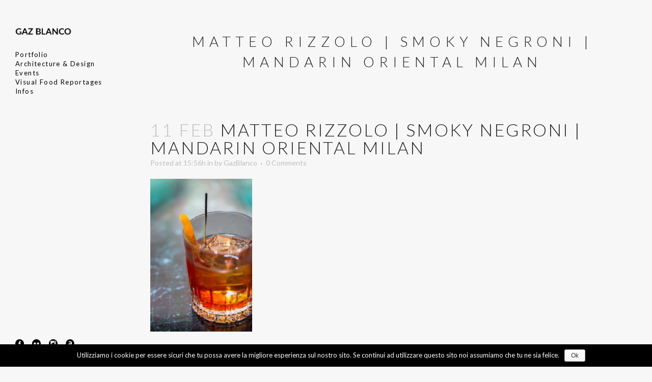

--- FILE ---
content_type: text/html; charset=UTF-8
request_url: http://www.gazblanco.com/portfolio_page/foodphotography/mani-di-barman-mandarin-negroni-09/
body_size: 12830
content:
<!DOCTYPE html>
<html lang="it-IT"
	itemscope 
	itemtype="http://schema.org/Article" 
	prefix="og: http://ogp.me/ns#" >
<head>
	<meta charset="UTF-8" />
	
	<title>GaZ BLANCO |   Matteo Rizzolo | Smoky Negroni | Mandarin Oriental Milan</title>

	
			
						<meta name="viewport" content="width=device-width,initial-scale=1,user-scalable=no">
		
	<link rel="profile" href="http://gmpg.org/xfn/11" />
	<link rel="pingback" href="http://www.gazblanco.com/xmlrpc.php" />
            <link rel="shortcut icon" type="image/x-icon" href="">
        <link rel="apple-touch-icon" href=""/>
    	<script type="application/javascript">var QodeListingAjaxUrl = "http://www.gazblanco.com/wp-admin/admin-ajax.php"</script><link href='//fonts.googleapis.com/css?family=Raleway:100,200,300,400,500,600,700,800,900,300italic,400italic,700italic|Raleway:100,200,300,400,500,600,700,800,900,300italic,400italic,700italic|Lato:100,200,300,400,500,600,700,800,900,300italic,400italic,700italic&subset=latin,latin-ext' rel='stylesheet' type='text/css'>
<script type="application/javascript">var QodeAjaxUrl = "http://www.gazblanco.com/wp-admin/admin-ajax.php"</script><link rel='dns-prefetch' href='//s.w.org' />
<link rel="alternate" type="application/rss+xml" title="GaZ BLANCO &raquo; Feed" href="http://www.gazblanco.com/feed/" />
<link rel="alternate" type="application/rss+xml" title="GaZ BLANCO &raquo; Feed dei commenti" href="http://www.gazblanco.com/comments/feed/" />
<link rel="alternate" type="application/rss+xml" title="GaZ BLANCO &raquo; Matteo Rizzolo | Smoky Negroni | Mandarin Oriental Milan Feed dei commenti" href="http://www.gazblanco.com/portfolio_page/foodphotography/mani-di-barman-mandarin-negroni-09/feed/" />
		<script type="text/javascript">
			window._wpemojiSettings = {"baseUrl":"https:\/\/s.w.org\/images\/core\/emoji\/11\/72x72\/","ext":".png","svgUrl":"https:\/\/s.w.org\/images\/core\/emoji\/11\/svg\/","svgExt":".svg","source":{"concatemoji":"http:\/\/www.gazblanco.com\/wp-includes\/js\/wp-emoji-release.min.js?ver=4.9.28"}};
			!function(e,a,t){var n,r,o,i=a.createElement("canvas"),p=i.getContext&&i.getContext("2d");function s(e,t){var a=String.fromCharCode;p.clearRect(0,0,i.width,i.height),p.fillText(a.apply(this,e),0,0);e=i.toDataURL();return p.clearRect(0,0,i.width,i.height),p.fillText(a.apply(this,t),0,0),e===i.toDataURL()}function c(e){var t=a.createElement("script");t.src=e,t.defer=t.type="text/javascript",a.getElementsByTagName("head")[0].appendChild(t)}for(o=Array("flag","emoji"),t.supports={everything:!0,everythingExceptFlag:!0},r=0;r<o.length;r++)t.supports[o[r]]=function(e){if(!p||!p.fillText)return!1;switch(p.textBaseline="top",p.font="600 32px Arial",e){case"flag":return s([55356,56826,55356,56819],[55356,56826,8203,55356,56819])?!1:!s([55356,57332,56128,56423,56128,56418,56128,56421,56128,56430,56128,56423,56128,56447],[55356,57332,8203,56128,56423,8203,56128,56418,8203,56128,56421,8203,56128,56430,8203,56128,56423,8203,56128,56447]);case"emoji":return!s([55358,56760,9792,65039],[55358,56760,8203,9792,65039])}return!1}(o[r]),t.supports.everything=t.supports.everything&&t.supports[o[r]],"flag"!==o[r]&&(t.supports.everythingExceptFlag=t.supports.everythingExceptFlag&&t.supports[o[r]]);t.supports.everythingExceptFlag=t.supports.everythingExceptFlag&&!t.supports.flag,t.DOMReady=!1,t.readyCallback=function(){t.DOMReady=!0},t.supports.everything||(n=function(){t.readyCallback()},a.addEventListener?(a.addEventListener("DOMContentLoaded",n,!1),e.addEventListener("load",n,!1)):(e.attachEvent("onload",n),a.attachEvent("onreadystatechange",function(){"complete"===a.readyState&&t.readyCallback()})),(n=t.source||{}).concatemoji?c(n.concatemoji):n.wpemoji&&n.twemoji&&(c(n.twemoji),c(n.wpemoji)))}(window,document,window._wpemojiSettings);
		</script>
		<style type="text/css">
img.wp-smiley,
img.emoji {
	display: inline !important;
	border: none !important;
	box-shadow: none !important;
	height: 1em !important;
	width: 1em !important;
	margin: 0 .07em !important;
	vertical-align: -0.1em !important;
	background: none !important;
	padding: 0 !important;
}
</style>
<link rel='stylesheet' id='contact-form-7-css'  href='http://www.gazblanco.com/wp-content/plugins/contact-form-7/includes/css/styles.css?ver=5.0.3' type='text/css' media='all' />
<link rel='stylesheet' id='cookie-notice-front-css'  href='http://www.gazblanco.com/wp-content/plugins/cookie-notice/css/front.min.css?ver=4.9.28' type='text/css' media='all' />
<link rel='stylesheet' id='qode_listing_style-css'  href='http://www.gazblanco.com/wp-content/plugins/qode-listing/assets/css/listing.css?ver=4.9.28' type='text/css' media='all' />
<link rel='stylesheet' id='qode_listing_style_responsive-css'  href='http://www.gazblanco.com/wp-content/plugins/qode-listing/assets/css/listing-responsive.min.css?ver=4.9.28' type='text/css' media='all' />
<link rel='stylesheet' id='qode_quick_links_style-css'  href='http://www.gazblanco.com/wp-content/plugins/qode-quick-links/assets/css/qode-quick-links.min.css?ver=4.9.28' type='text/css' media='all' />
<link rel='stylesheet' id='rs-plugin-settings-css'  href='http://www.gazblanco.com/wp-content/plugins/revslider/public/assets/css/settings.css?ver=5.4.8' type='text/css' media='all' />
<style id='rs-plugin-settings-inline-css' type='text/css'>
#rs-demo-id {}
</style>
<link rel='stylesheet' id='default_style-css'  href='http://www.gazblanco.com/wp-content/themes/bridge/style.css?ver=4.9.28' type='text/css' media='all' />
<link rel='stylesheet' id='qode_font_awesome-css'  href='http://www.gazblanco.com/wp-content/themes/bridge/css/font-awesome/css/font-awesome.min.css?ver=4.9.28' type='text/css' media='all' />
<link rel='stylesheet' id='qode_font_elegant-css'  href='http://www.gazblanco.com/wp-content/themes/bridge/css/elegant-icons/style.min.css?ver=4.9.28' type='text/css' media='all' />
<link rel='stylesheet' id='qode_linea_icons-css'  href='http://www.gazblanco.com/wp-content/themes/bridge/css/linea-icons/style.css?ver=4.9.28' type='text/css' media='all' />
<link rel='stylesheet' id='qode_dripicons-css'  href='http://www.gazblanco.com/wp-content/themes/bridge/css/dripicons/dripicons.css?ver=4.9.28' type='text/css' media='all' />
<link rel='stylesheet' id='stylesheet-css'  href='http://www.gazblanco.com/wp-content/themes/bridge/css/stylesheet.min.css?ver=4.9.28' type='text/css' media='all' />
<style id='stylesheet-inline-css' type='text/css'>
   .postid-3116.disabled_footer_top .footer_top_holder, .postid-3116.disabled_footer_bottom .footer_bottom_holder { display: none;}


</style>
<link rel='stylesheet' id='qode_print-css'  href='http://www.gazblanco.com/wp-content/themes/bridge/css/print.css?ver=4.9.28' type='text/css' media='all' />
<link rel='stylesheet' id='mac_stylesheet-css'  href='http://www.gazblanco.com/wp-content/themes/bridge/css/mac_stylesheet.css?ver=4.9.28' type='text/css' media='all' />
<link rel='stylesheet' id='webkit-css'  href='http://www.gazblanco.com/wp-content/themes/bridge/css/webkit_stylesheet.css?ver=4.9.28' type='text/css' media='all' />
<link rel='stylesheet' id='qode_news_style-css'  href='http://www.gazblanco.com/wp-content/plugins/qode-news/assets/css/news-map.min.css?ver=4.9.28' type='text/css' media='all' />
<link rel='stylesheet' id='responsive-css'  href='http://www.gazblanco.com/wp-content/themes/bridge/css/responsive.min.css?ver=4.9.28' type='text/css' media='all' />
<link rel='stylesheet' id='qode_news_responsive_style-css'  href='http://www.gazblanco.com/wp-content/plugins/qode-news/assets/css/news-map-responsive.min.css?ver=4.9.28' type='text/css' media='all' />
<link rel='stylesheet' id='style_dynamic-css'  href='http://www.gazblanco.com/wp-content/themes/bridge/css/style_dynamic.css?ver=1536688611' type='text/css' media='all' />
<link rel='stylesheet' id='style_dynamic_responsive-css'  href='http://www.gazblanco.com/wp-content/themes/bridge/css/style_dynamic_responsive.css?ver=1536688611' type='text/css' media='all' />
<link rel='stylesheet' id='vertical_responsive-css'  href='http://www.gazblanco.com/wp-content/themes/bridge/css/vertical_responsive.min.css?ver=4.9.28' type='text/css' media='all' />
<link rel='stylesheet' id='js_composer_front-css'  href='http://www.gazblanco.com/wp-content/plugins/js_composer/assets/css/js_composer.min.css?ver=5.5.2' type='text/css' media='all' />
<link rel='stylesheet' id='custom_css-css'  href='http://www.gazblanco.com/wp-content/themes/bridge/css/custom_css.css?ver=1536688611' type='text/css' media='all' />
<script type='text/javascript' src='http://www.gazblanco.com/wp-includes/js/jquery/jquery.js?ver=1.12.4'></script>
<script type='text/javascript' src='http://www.gazblanco.com/wp-includes/js/jquery/jquery-migrate.min.js?ver=1.4.1'></script>
<script type='text/javascript' src='http://www.gazblanco.com/wp-content/plugins/revslider/public/assets/js/jquery.themepunch.tools.min.js?ver=5.4.8'></script>
<script type='text/javascript' src='http://www.gazblanco.com/wp-content/plugins/revslider/public/assets/js/jquery.themepunch.revolution.min.js?ver=5.4.8'></script>
<link rel='https://api.w.org/' href='http://www.gazblanco.com/wp-json/' />
<link rel="EditURI" type="application/rsd+xml" title="RSD" href="http://www.gazblanco.com/xmlrpc.php?rsd" />
<link rel="wlwmanifest" type="application/wlwmanifest+xml" href="http://www.gazblanco.com/wp-includes/wlwmanifest.xml" /> 
<meta name="generator" content="WordPress 4.9.28" />
<link rel='shortlink' href='http://www.gazblanco.com/?p=3116' />
<link rel="alternate" type="application/json+oembed" href="http://www.gazblanco.com/wp-json/oembed/1.0/embed?url=http%3A%2F%2Fwww.gazblanco.com%2Fportfolio_page%2Ffoodphotography%2Fmani-di-barman-mandarin-negroni-09%2F" />
<link rel="alternate" type="text/xml+oembed" href="http://www.gazblanco.com/wp-json/oembed/1.0/embed?url=http%3A%2F%2Fwww.gazblanco.com%2Fportfolio_page%2Ffoodphotography%2Fmani-di-barman-mandarin-negroni-09%2F&#038;format=xml" />
<script id="wccp_pro_disable_selection" type="text/javascript">
//<![CDATA[
var image_save_msg='You cant save images!';
	var no_menu_msg='Context menu disabled!';
	var smessage = "<b>Alert:</b> Content is protected !!";

function disable_hot_keys(e)
{
	var key2;
	
		if(window.event)
			  key2 = window.event.keyCode;     //IE
		else
			key2 = e.which;     //firefox (97)
	if (key2 == 123)//F12 chrome developer key disable
		{
			show_wccp_pro_message('You are not allowed to print or save this page!!');
			return false;
		}
		
	var elemtype = e.target.tagName;
	
	elemtype = elemtype.toUpperCase();
	
	if (elemtype == "TEXT" || elemtype == "TEXTAREA" || elemtype == "INPUT" || elemtype == "PASSWORD" || elemtype == "SELECT")
	{
		elemtype = 'TEXT';
	}
	
	if (e.ctrlKey)
	{
		var key;
    
		if(window.event)
			  key = window.event.keyCode;     //IE
		else
			key = e.which;     //firefox (97)

		//if (key != 17) alert(key);
		if (elemtype!= 'TEXT' && (key == 97 || key == 65 || key == 67 || key == 99 || key == 88 || key == 120 || key == 26 || key == 85  || key == 86 || key == 43))
		{
			 show_wccp_pro_message('<b>Alert:</b> You are not allowed to copy content or view source');
			 return false;
		}
		
				
		var ctrl_s_option = 'checked';
		
		if (key == 83 && ctrl_s_option == 'checked')//Ctrl+s 83
		{
			show_wccp_pro_message('You are not allowed to print or save this page!!');
			return false;
		}		
				var ctrl_p_option = 'checked';
			 
		if (key == 80 && ctrl_p_option == 'checked')//Ctrl+p 80
		{
			show_wccp_pro_message('You are not allowed to print or save this page!!');
			return false;
		}		
	else
		return true;
    }
}



"use strict";

document.addEventListener("keydown", function (event) {

  if(event.shiftKey){
	  event = event || window.event;

        if (event.stopPropagation)
            event.stopPropagation();

        event.cancelBubble = true;
        return false;
  }
  });
  
///////////////////////////////// 
function disable_copy(e)
{
	if (apply_class_exclusion(e) == 'Yes') return true;
	
	//disable context menu when shift + right click is pressed
	var shiftPressed = 0;
	var evt = e?e:window.event;
	if (parseInt(navigator.appVersion)>3) {
		if (document.layers && navigator.appName=="Netscape")
			shiftPressed=(evt.modifiers-0>3);
		else
			shiftPressed=evt.shiftKey;
		if (shiftPressed) {
			if (smessage !== "") show_wccp_pro_message(smessage);
			var isFirefox = typeof InstallTrigger !== 'undefined';   // Firefox 1.0+
			if (isFirefox) {alert (smessage);}
			return false;
		}
	}
	
	if(e.which === 2 ){
	var clickedTag_a = (e==null) ? event.srcElement.tagName : e.target.tagName;
	   show_wccp_pro_message(smessage);
       return false;
    }
	var isSafari = /Safari/.test(navigator.userAgent) && /Apple Computer/.test(navigator.vendor);
	var elemtype = e.target.nodeName;
	elemtype = elemtype.toUpperCase();
	var checker_IMG = 'checked';
	if (elemtype == "IMG" && checker_IMG == 'checked' && e.detail == 2) {show_wccp_pro_message(alertMsg_IMG);return false;}
    if (elemtype != "TEXT" && elemtype != "TEXTAREA" && elemtype != "INPUT" && elemtype != "PASSWORD" && elemtype != "SELECT" && elemtype != "EMBED")
	{
		if (smessage !== "" && e.detail == 2)
			show_wccp_pro_message(smessage);
		
		if (isSafari)
			return true;
		else
			return false;
	}	
}
function disable_copy_ie()
{
	if (apply_class_exclusion(e) == 'Yes') return true;
	
	var elemtype = window.event.srcElement.nodeName;
	elemtype = elemtype.toUpperCase();
	if (elemtype == "IMG") {show_wccp_pro_message(alertMsg_IMG);return false;}
	if (elemtype != "TEXT" && elemtype != "TEXTAREA" && elemtype != "INPUT" && elemtype != "PASSWORD" && elemtype != "SELECT" && elemtype != "OPTION" && elemtype != "EMBED")
	{
		//if (smessage !== "") show_wccp_pro_message(smessage);
		return false;
	}
}	
function reEnable()
{
	return true;
}
document.onkeydown = disable_hot_keys;
document.onselectstart = disable_copy_ie;
if(navigator.userAgent.indexOf('MSIE')==-1)
{
	document.onmousedown = disable_copy;
	document.onclick = reEnable;
}
function disableSelection(target)
{
    //For IE This code will work
    if (typeof target.onselectstart!="undefined")
    target.onselectstart = disable_copy_ie;
    
    //For Firefox This code will work
    else if (typeof target.style.MozUserSelect!="undefined")
    {target.style.MozUserSelect="none";}
    
    //All other  (ie: Opera) This code will work
    else
    target.onmousedown=function(){return false}
    target.style.cursor = "default";
}
//Calling the JS function directly just after body load
window.onload = function(){disableSelection(document.body);};
//]]>
</script>

	<script type="text/javascript">
	
	window.addEventListener("keyup", dealWithPrintScrKey, false);
	
	function dealWithPrintScrKey(e) 
	{
		// gets called when any of the keyboard events are overheard
		var prtsc = e.keyCode||e.charCode;

		if (prtsc == 44)
		{
			document.getElementById("prntscr_disable_field").className = "showme";
			
			var copyDiv = document.querySelector('#prntscr_disable_field');
			
			copyDiv.select();
			
			document.execCommand('Copy');

			var urlField = document.querySelector('#prntscr_disable_field');

			var range = document.createRange();
			// set the Node to select the "range"
			range.selectNode(urlField);
			// add the Range to the set of window selections
			window.getSelection().addRange(range);

			// execute 'copy', can't 'cut' in this case
			document.execCommand('copy');
			
			//window.getSelection().removeAllRanges();
			document.getElementById("prntscr_disable_field").className = "hideme";

			show_wccp_pro_message('You are not allowed to print or save this page!!');
		}
	}
	</script>
	<style>
	@media print {
	body * { display: none !important;}
		body:after {
		content: "WARNING:  UNAUTHORIZED USE AND/OR DUPLICATION OF THIS MATERIAL WITHOUT EXPRESS AND WRITTEN PERMISSION FROM THIS SITE'S AUTHOR AND/OR OWNER IS STRICTLY PROHIBITED! CONTACT US FOR FURTHER CLARIFICATION.  "; }
	}</style>
	<script id="wccp_pro_disable_Right_Click" type="text/javascript">
	//<![CDATA[
	document.ondragstart = function() { return false;}
	    
		function nocontext(e) {
			
	    	if (apply_class_exclusion(e) == 'Yes') return true;
			
			var exception_tags = 'NOTAG,';
	        var clickedTag = (e==null) ? event.srcElement.tagName : e.target.tagName;
	        //alert(clickedTag);
	        var checker = 'checked';
	        if ((clickedTag == "IMG" || clickedTag == "PROTECTEDIMGDIV") && checker == 'checked') {
	            if (alertMsg_IMG != "")show_wccp_pro_message(alertMsg_IMG);
	            return false;
	        }else {exception_tags = exception_tags + 'IMG,';}
			
			checker = '';
			if ((clickedTag == "VIDEO" || clickedTag == "EMBED") && checker == 'checked') {
	            if (alertMsg_VIDEO != "")show_wccp_pro_message(alertMsg_VIDEO);
	            return false;
	        }else {exception_tags = exception_tags + 'VIDEO,EMBED,';}
	        
	        checker = 'checked';
	        if ((clickedTag == "A" || clickedTag == "TIME") && checker == 'checked') {
	            if (alertMsg_A != "")show_wccp_pro_message(alertMsg_A);
	            return false;
	        }else {exception_tags = exception_tags + 'A,';}
	        
	        checker = 'checked';
	        if ((clickedTag == "P" || clickedTag == "B" || clickedTag == "FONT" ||  clickedTag == "LI" || clickedTag == "UL" || clickedTag == "STRONG" || clickedTag == "OL" || clickedTag == "BLOCKQUOTE" || clickedTag == "TD" || clickedTag == "SPAN" || clickedTag == "EM" || clickedTag == "SMALL" || clickedTag == "I" || clickedTag == "BUTTON") && checker == 'checked') {
	            if (alertMsg_PB != "")show_wccp_pro_message(alertMsg_PB);
	            return false;
	        }else {exception_tags = exception_tags + 'P,B,FONT,LI,UL,STRONG,OL,BLOCKQUOTE,TD,SPAN,EM,SMALL,I,BUTTON,';}
	        
	        checker = 'checked';
	        if ((clickedTag == "INPUT" || clickedTag == "PASSWORD") && checker == 'checked') {
	            if (alertMsg_INPUT != "")show_wccp_pro_message(alertMsg_INPUT);
	            return false;
	        }else {exception_tags = exception_tags + 'INPUT,PASSWORD,';}
	        
	        checker = 'checked';
	        if ((clickedTag == "H1" || clickedTag == "H2" || clickedTag == "H3" || clickedTag == "H4" || clickedTag == "H5" || clickedTag == "H6" || clickedTag == "ASIDE" || clickedTag == "NAV") && checker == 'checked') {
	            if (alertMsg_H != "")show_wccp_pro_message(alertMsg_H);
	            return false;
	        }else {exception_tags = exception_tags + 'H1,H2,H3,H4,H5,H6,';}
	        
	        checker = 'checked';
	        if (clickedTag == "TEXTAREA" && checker == 'checked') {
	            if (alertMsg_TEXTAREA != "")show_wccp_pro_message(alertMsg_TEXTAREA);
	            return false;
	        }else {exception_tags = exception_tags + 'TEXTAREA,';}
	        
	        checker = 'checked';
	        if ((clickedTag == "DIV" || clickedTag == "BODY" || clickedTag == "HTML" || clickedTag == "ARTICLE" || clickedTag == "SECTION" || clickedTag == "NAV" || clickedTag == "HEADER" || clickedTag == "FOOTER") && checker == 'checked') {
	            if (alertMsg_EmptySpaces != "")show_wccp_pro_message(alertMsg_EmptySpaces);
	            return false;
	        }
	        else
	        {
				//show_wccp_pro_message(exception_tags.indexOf(clickedTag));
	        	if (exception_tags.indexOf(clickedTag)!=-1)
	        	{
		        	return true;
		        }
	        	else
	        	return false;
	        }
	    }
	    var alertMsg_IMG = "<b>Alert:</b> Protected image";
	    var alertMsg_A = "<b>Alert:</b> This link is protected";
	    var alertMsg_PB = "<b>Alert:</b> Right click on text is disabled";
	    var alertMsg_INPUT = "<b>Alert:</b> Right click is disabled";
	    var alertMsg_H = "<b>Alert:</b> Right click on headlines is disabled";
	    var alertMsg_TEXTAREA = "<b>Alert:</b> Right click is disabled";
	    var alertMsg_EmptySpaces = "<b>Alert:</b> Right click on empty spaces is disabled";
		var alertMsg_VIDEO = "<b>Alert:</b> Right click on videos is disabled";
	    document.oncontextmenu = nocontext;
	//]]>
	</script>
	<style>
.cover-container {
   border: 1px solid #DDDDDD;
   width: 100%;
   height: 100%;
   position: relative;
}
.glass-cover {
   float: left;
   position: relative;
   left: 0px;
   top: 0px;
   z-index: 1000;
   background-color: #92AD40;
   padding: 5px;
   color: #FFFFFF;
   font-weight: bold;
}
	.unselectable
	{
	-moz-user-select:none;
	-webkit-user-select:none;
	cursor: default;
	}
	html
	{
	-webkit-touch-callout: none;
	-webkit-user-select: none;
	-khtml-user-select: none;
	-moz-user-select: none;
	-ms-user-select: none;
	user-select: none;
	-webkit-tap-highlight-color: rgba(0,0,0,0);
	}
	img
	{
	-webkit-touch-callout:none;
	-webkit-user-select:none;
	}
	</style>
	<script id="wccp_pro_css_disable_selection" type="text/javascript">
	var e = document.getElementsByTagName('body')[0];
	if(e)
	{
		e.setAttribute('unselectable',on);
	}
	</script>
<style><!-- Start your code after this line -->
 
<!-- End your code before this line --></style>		<style type="text/css">.recentcomments a{display:inline !important;padding:0 !important;margin:0 !important;}</style>
		<meta name="generator" content="Powered by WPBakery Page Builder - drag and drop page builder for WordPress."/>
<!--[if lte IE 9]><link rel="stylesheet" type="text/css" href="http://www.gazblanco.com/wp-content/plugins/js_composer/assets/css/vc_lte_ie9.min.css" media="screen"><![endif]--><meta name="generator" content="Powered by Slider Revolution 5.4.8 - responsive, Mobile-Friendly Slider Plugin for WordPress with comfortable drag and drop interface." />
<link rel="icon" href="http://www.gazblanco.com/wp-content/uploads/2019/10/cropped-web-03-32x32.jpg" sizes="32x32" />
<link rel="icon" href="http://www.gazblanco.com/wp-content/uploads/2019/10/cropped-web-03-192x192.jpg" sizes="192x192" />
<link rel="apple-touch-icon-precomposed" href="http://www.gazblanco.com/wp-content/uploads/2019/10/cropped-web-03-180x180.jpg" />
<meta name="msapplication-TileImage" content="http://www.gazblanco.com/wp-content/uploads/2019/10/cropped-web-03-270x270.jpg" />
<script type="text/javascript">function setREVStartSize(e){									
						try{ e.c=jQuery(e.c);var i=jQuery(window).width(),t=9999,r=0,n=0,l=0,f=0,s=0,h=0;
							if(e.responsiveLevels&&(jQuery.each(e.responsiveLevels,function(e,f){f>i&&(t=r=f,l=e),i>f&&f>r&&(r=f,n=e)}),t>r&&(l=n)),f=e.gridheight[l]||e.gridheight[0]||e.gridheight,s=e.gridwidth[l]||e.gridwidth[0]||e.gridwidth,h=i/s,h=h>1?1:h,f=Math.round(h*f),"fullscreen"==e.sliderLayout){var u=(e.c.width(),jQuery(window).height());if(void 0!=e.fullScreenOffsetContainer){var c=e.fullScreenOffsetContainer.split(",");if (c) jQuery.each(c,function(e,i){u=jQuery(i).length>0?u-jQuery(i).outerHeight(!0):u}),e.fullScreenOffset.split("%").length>1&&void 0!=e.fullScreenOffset&&e.fullScreenOffset.length>0?u-=jQuery(window).height()*parseInt(e.fullScreenOffset,0)/100:void 0!=e.fullScreenOffset&&e.fullScreenOffset.length>0&&(u-=parseInt(e.fullScreenOffset,0))}f=u}else void 0!=e.minHeight&&f<e.minHeight&&(f=e.minHeight);e.c.closest(".rev_slider_wrapper").css({height:f})					
						}catch(d){console.log("Failure at Presize of Slider:"+d)}						
					};</script>
<noscript><style type="text/css"> .wpb_animate_when_almost_visible { opacity: 1; }</style></noscript></head>

<body class="attachment attachment-template-default single single-attachment postid-3116 attachmentid-3116 attachment-jpeg cookies-not-set qode-listing-1.0.1 qode-news-1.0 qode-quick-links-1.0 unselectable  vertical_menu_enabled  vertical_menu_transparency vertical_menu_transparency_on qode_grid_1300 side_area_uncovered_from_content qode-content-sidebar-responsive qode-theme-ver-16.7 qode-theme-bridge disabled_footer_top disabled_footer_bottom wpb-js-composer js-comp-ver-5.5.2 vc_responsive" itemscope itemtype="http://schema.org/WebPage">

	<section class="side_menu right ">
				<a href="#" target="_self" class="close_side_menu"></a>
		</section>

<div class="wrapper">
	<div class="wrapper_inner">

    
    <!-- Google Analytics start -->
        <!-- Google Analytics end -->

	<aside class="vertical_menu_area with_scroll  " >
    <div class="vertical_menu_area_inner">
        
        <div class="vertical_area_background" ></div>
		<div class="vertical_logo_wrapper" >
	<div class="q_logo_vertical">
		<a itemprop="url" href="http://www.gazblanco.com/" >
             <img itemprop="image" class="normal" src="http://www.gazblanco.com/wp-content/uploads/2018/08/LOGO.png" alt="Logo"/> 			 <img itemprop="image" class="light" src="http://www.gazblanco.com/wp-content/uploads/2018/08/LOGO.png" alt="Logo"/> 			 <img itemprop="image" class="dark" src="http://www.gazblanco.com/wp-content/uploads/2018/08/LOGO.png" alt="Logo"/> 											</a>
	</div>
	</div>
        <nav class="vertical_menu dropdown_animation vertical_menu_toggle">
            <ul id="menu-main-menu" class=""><li id="nav-menu-item-2917" class="menu-item menu-item-type-custom menu-item-object-custom menu-item-has-children  has_sub narrow"><a href="#" class=""><i class="menu_icon blank fa"></i><span>Portfolio<span class="underline_dash"></span></span><span class="plus"></span></a>
<div class="second"><div class="inner"><ul>
	<li id="nav-menu-item-2916" class="menu-item menu-item-type-post_type menu-item-object-portfolio_page "><a href="http://www.gazblanco.com/portfolio_page/assignments/" class=""><i class="menu_icon blank fa"></i><span>Assignments</span><span class="plus"></span></a></li>
	<li id="nav-menu-item-2876" class="menu-item menu-item-type-post_type menu-item-object-portfolio_page "><a href="http://www.gazblanco.com/portfolio_page/reportages/" class=""><i class="menu_icon blank fa"></i><span>Reportages</span><span class="plus"></span></a></li>
	<li id="nav-menu-item-2875" class="menu-item menu-item-type-post_type menu-item-object-portfolio_page "><a href="http://www.gazblanco.com/portfolio_page/portraits/" class=""><i class="menu_icon blank fa"></i><span>Portraits</span><span class="plus"></span></a></li>
</ul></div></div>
</li>
<li id="nav-menu-item-2918" class="menu-item menu-item-type-custom menu-item-object-custom menu-item-has-children  has_sub narrow"><a href="#" class=""><i class="menu_icon blank fa"></i><span>Architecture &#038; Design<span class="underline_dash"></span></span><span class="plus"></span></a>
<div class="second"><div class="inner"><ul>
	<li id="nav-menu-item-2896" class="menu-item menu-item-type-post_type menu-item-object-portfolio_page "><a href="http://www.gazblanco.com/portfolio_page/research/" class=""><i class="menu_icon blank fa"></i><span>Research</span><span class="plus"></span></a></li>
	<li id="nav-menu-item-3052" class="menu-item menu-item-type-post_type menu-item-object-portfolio_page "><a href="http://www.gazblanco.com/portfolio_page/selected_works/" class=""><i class="menu_icon blank fa"></i><span>Selected Works</span><span class="plus"></span></a></li>
</ul></div></div>
</li>
<li id="nav-menu-item-2919" class="menu-item menu-item-type-custom menu-item-object-custom menu-item-has-children  has_sub narrow"><a href="#" class=""><i class="menu_icon blank fa"></i><span>Events<span class="underline_dash"></span></span><span class="plus"></span></a>
<div class="second"><div class="inner"><ul>
	<li id="nav-menu-item-2879" class="menu-item menu-item-type-post_type menu-item-object-portfolio_page "><a href="http://www.gazblanco.com/portfolio_page/tango/" class=""><i class="menu_icon blank fa"></i><span>Tango</span><span class="plus"></span></a></li>
	<li id="nav-menu-item-2880" class="menu-item menu-item-type-post_type menu-item-object-portfolio_page "><a href="http://www.gazblanco.com/portfolio_page/jazz/" class=""><i class="menu_icon blank fa"></i><span>Jazz</span><span class="plus"></span></a></li>
	<li id="nav-menu-item-2882" class="menu-item menu-item-type-post_type menu-item-object-portfolio_page "><a href="http://www.gazblanco.com/portfolio_page/theather/" class=""><i class="menu_icon blank fa"></i><span>Theater</span><span class="plus"></span></a></li>
	<li id="nav-menu-item-2881" class="menu-item menu-item-type-post_type menu-item-object-portfolio_page "><a href="http://www.gazblanco.com/portfolio_page/burlesque/" class=""><i class="menu_icon blank fa"></i><span>Burlesque</span><span class="plus"></span></a></li>
	<li id="nav-menu-item-2883" class="menu-item menu-item-type-post_type menu-item-object-portfolio_page "><a href="http://www.gazblanco.com/portfolio_page/wedding/" class=""><i class="menu_icon blank fa"></i><span>Wedding</span><span class="plus"></span></a></li>
</ul></div></div>
</li>
<li id="nav-menu-item-2920" class="menu-item menu-item-type-custom menu-item-object-custom menu-item-has-children  has_sub narrow"><a href="#" class=""><i class="menu_icon blank fa"></i><span>Visual Food Reportages<span class="underline_dash"></span></span><span class="plus"></span></a>
<div class="second"><div class="inner"><ul>
	<li id="nav-menu-item-2906" class="menu-item menu-item-type-post_type menu-item-object-portfolio_page "><a href="http://www.gazblanco.com/portfolio_page/manidichef/" class=""><i class="menu_icon blank fa"></i><span>Mani di Chef</span><span class="plus"></span></a></li>
	<li id="nav-menu-item-3117" class="menu-item menu-item-type-post_type menu-item-object-portfolio_page "><a href="http://www.gazblanco.com/portfolio_page/foodphotography/" class=""><i class="menu_icon blank fa"></i><span>Food Photography</span><span class="plus"></span></a></li>
</ul></div></div>
</li>
<li id="nav-menu-item-2833" class="menu-item menu-item-type-custom menu-item-object-custom menu-item-has-children  has_sub narrow"><a href="#" class=""><i class="menu_icon blank fa"></i><span>Infos<span class="underline_dash"></span></span><span class="plus"></span></a>
<div class="second"><div class="inner"><ul>
	<li id="nav-menu-item-2931" class="menu-item menu-item-type-custom menu-item-object-custom menu-item-has-children sub"><a href="#" class=""><i class="menu_icon blank fa"></i><span>Biography</span><span class="plus"></span><i class="q_menu_arrow fa fa-angle-right"></i></a>
	<ul>
		<li id="nav-menu-item-2837" class="menu-item menu-item-type-post_type menu-item-object-page "><a href="http://www.gazblanco.com/biography/italiano/" class=""><i class="menu_icon blank fa"></i><span>Italiano</span><span class="plus"></span></a></li>
		<li id="nav-menu-item-2838" class="menu-item menu-item-type-post_type menu-item-object-page "><a href="http://www.gazblanco.com/biography/english/" class=""><i class="menu_icon blank fa"></i><span>English</span><span class="plus"></span></a></li>
	</ul>
</li>
	<li id="nav-menu-item-2834" class="menu-item menu-item-type-taxonomy menu-item-object-category "><a href="http://www.gazblanco.com/category/news/" class=""><i class="menu_icon blank fa"></i><span>News</span><span class="plus"></span></a></li>
	<li id="nav-menu-item-2835" class="menu-item menu-item-type-taxonomy menu-item-object-category "><a href="http://www.gazblanco.com/category/press_exhibitions/" class=""><i class="menu_icon blank fa"></i><span>Press &#038; Exhibitions</span><span class="plus"></span></a></li>
	<li id="nav-menu-item-2585" class="menu-item menu-item-type-post_type menu-item-object-page "><a href="http://www.gazblanco.com/contact/" class=""><i class="menu_icon blank fa"></i><span>Contacts</span><span class="plus"></span></a></li>
</ul></div></div>
</li>
</ul>        </nav>
        <div class="vertical_menu_area_widget_holder">
            <div id="text-3" class="widget widget_text">			<div class="textwidget"><div class="separator  transparent   " style="margin-top: 72px;margin-bottom: 0px;"></div>


<div class="separator  transparent   " style="margin-top: 400px;margin-bottom: 0px;"></div>


<span data-type="normal" data-hover-icon-color="rgba(0,0,0,0.6)" class="qode_icon_shortcode  q_font_awsome_icon fa-lg  " style="margin: 0 13px 0 0 ; "><a  itemprop="url" href="http://facebook.com/gaZblanco" target="_blank"><span aria-hidden="true" class="qode_icon_font_elegant social_facebook_circle qode_icon_element" style="font-size: 17px;color: #000;" ></span></a></span>

<span data-type="normal" data-hover-icon-color="rgba(0,0,0,0.6)" class="qode_icon_shortcode  q_font_awsome_icon fa-lg  " style="margin: 0 13px 0 0 ; "><a  itemprop="url" href="https://www.flickr.com/photos/archibianco/sets" target="_blank"><span aria-hidden="true" class="qode_icon_font_elegant social_flickr_circle qode_icon_element" style="font-size: 17px;color: #000;" ></span></a></span>

<span data-type="normal" data-hover-icon-color="rgba(0,0,0,0.6)" class="qode_icon_shortcode  q_font_awsome_icon fa-lg  " style="margin: 0 13px 0 0 ; "><a  itemprop="url" href="https://www.instagram.com/gazblanco/" target="_blank"><span aria-hidden="true" class="qode_icon_font_elegant social_instagram_circle qode_icon_element" style="font-size: 17px;color: #000;" ></span></a></span>

<a href="https://www.archilovers.com/gazblanco" target="_blank" rel="noopener" data-slimstat="5"><img class="alignnone wp-image-705" style="vertical-align: text-bottom; border: 0px; margin: 0px;" src="http://www.gazblanco.com/wp-content/uploads/2019/03/Archilovers.png" sizes="(max-width: 32px) 100vw, 32px" srcset="http://www.gazblanco.com/wp-content/uploads/2019/03/Archilovers-1.png 360w, http://www.gazblanco.com/wp-content/uploads/2019/03/Archilovers-1.png 300w, http://www.gazblanco.com/wp-content/uploads/2019/03/Archilovers-1.png 150w" alt="" width="17" height="17" /></a>

<div class="separator  transparent   " style="margin-top: 10px;margin-bottom: 0px;"></div>


<span style="font-size: 80%;">Designed by <a href="https://makelink.it">Makelink Net</a></span></div>
		</div>        </div>
    </div>
</aside>

<header class="page_header   fixed   ">
    <div class="header_inner clearfix">
        <div class="header_bottom clearfix" style='' >
			            <div class="container">
                <div class="container_inner clearfix">
											                        <div class="header_inner_left">
								<div class="mobile_menu_button">
		<span>
			<span aria-hidden="true" class="qode_icon_font_elegant icon_menu " ></span>		</span>
	</div>
							<div class="logo_wrapper" >
	<div class="q_logo">
		<a itemprop="url" href="http://www.gazblanco.com/" >
             <img itemprop="image" class="normal" src="http://www.gazblanco.com/wp-content/uploads/2018/08/LOGO.png" alt="Logo"/> 			 <img itemprop="image" class="light" src="http://www.gazblanco.com/wp-content/uploads/2018/08/LOGO.png" alt="Logo"/> 			 <img itemprop="image" class="dark" src="http://www.gazblanco.com/wp-content/uploads/2018/08/LOGO.png" alt="Logo"/> 			 <img itemprop="image" class="sticky" src="http://www.gazblanco.com/wp-content/uploads/2018/08/gaz_logo_mob.png" alt="Logo"/> 			 <img itemprop="image" class="mobile" src="http://www.gazblanco.com/wp-content/uploads/2018/09/gaz_logo_m.png" alt="Logo"/> 					</a>
	</div>
	</div>                        </div>
												                </div>
            </div>
		        <nav class="mobile_menu">
	<ul id="menu-main-menu-1" class=""><li id="mobile-menu-item-2917" class="menu-item menu-item-type-custom menu-item-object-custom menu-item-has-children  has_sub"><a href="#" class=""><span>Portfolio</span></a><span class="mobile_arrow"><i class="fa fa-angle-right"></i><i class="fa fa-angle-down"></i></span>
<ul class="sub_menu">
	<li id="mobile-menu-item-2916" class="menu-item menu-item-type-post_type menu-item-object-portfolio_page "><a href="http://www.gazblanco.com/portfolio_page/assignments/" class=""><span>Assignments</span></a><span class="mobile_arrow"><i class="fa fa-angle-right"></i><i class="fa fa-angle-down"></i></span></li>
	<li id="mobile-menu-item-2876" class="menu-item menu-item-type-post_type menu-item-object-portfolio_page "><a href="http://www.gazblanco.com/portfolio_page/reportages/" class=""><span>Reportages</span></a><span class="mobile_arrow"><i class="fa fa-angle-right"></i><i class="fa fa-angle-down"></i></span></li>
	<li id="mobile-menu-item-2875" class="menu-item menu-item-type-post_type menu-item-object-portfolio_page "><a href="http://www.gazblanco.com/portfolio_page/portraits/" class=""><span>Portraits</span></a><span class="mobile_arrow"><i class="fa fa-angle-right"></i><i class="fa fa-angle-down"></i></span></li>
</ul>
</li>
<li id="mobile-menu-item-2918" class="menu-item menu-item-type-custom menu-item-object-custom menu-item-has-children  has_sub"><a href="#" class=""><span>Architecture &#038; Design</span></a><span class="mobile_arrow"><i class="fa fa-angle-right"></i><i class="fa fa-angle-down"></i></span>
<ul class="sub_menu">
	<li id="mobile-menu-item-2896" class="menu-item menu-item-type-post_type menu-item-object-portfolio_page "><a href="http://www.gazblanco.com/portfolio_page/research/" class=""><span>Research</span></a><span class="mobile_arrow"><i class="fa fa-angle-right"></i><i class="fa fa-angle-down"></i></span></li>
	<li id="mobile-menu-item-3052" class="menu-item menu-item-type-post_type menu-item-object-portfolio_page "><a href="http://www.gazblanco.com/portfolio_page/selected_works/" class=""><span>Selected Works</span></a><span class="mobile_arrow"><i class="fa fa-angle-right"></i><i class="fa fa-angle-down"></i></span></li>
</ul>
</li>
<li id="mobile-menu-item-2919" class="menu-item menu-item-type-custom menu-item-object-custom menu-item-has-children  has_sub"><a href="#" class=""><span>Events</span></a><span class="mobile_arrow"><i class="fa fa-angle-right"></i><i class="fa fa-angle-down"></i></span>
<ul class="sub_menu">
	<li id="mobile-menu-item-2879" class="menu-item menu-item-type-post_type menu-item-object-portfolio_page "><a href="http://www.gazblanco.com/portfolio_page/tango/" class=""><span>Tango</span></a><span class="mobile_arrow"><i class="fa fa-angle-right"></i><i class="fa fa-angle-down"></i></span></li>
	<li id="mobile-menu-item-2880" class="menu-item menu-item-type-post_type menu-item-object-portfolio_page "><a href="http://www.gazblanco.com/portfolio_page/jazz/" class=""><span>Jazz</span></a><span class="mobile_arrow"><i class="fa fa-angle-right"></i><i class="fa fa-angle-down"></i></span></li>
	<li id="mobile-menu-item-2882" class="menu-item menu-item-type-post_type menu-item-object-portfolio_page "><a href="http://www.gazblanco.com/portfolio_page/theather/" class=""><span>Theater</span></a><span class="mobile_arrow"><i class="fa fa-angle-right"></i><i class="fa fa-angle-down"></i></span></li>
	<li id="mobile-menu-item-2881" class="menu-item menu-item-type-post_type menu-item-object-portfolio_page "><a href="http://www.gazblanco.com/portfolio_page/burlesque/" class=""><span>Burlesque</span></a><span class="mobile_arrow"><i class="fa fa-angle-right"></i><i class="fa fa-angle-down"></i></span></li>
	<li id="mobile-menu-item-2883" class="menu-item menu-item-type-post_type menu-item-object-portfolio_page "><a href="http://www.gazblanco.com/portfolio_page/wedding/" class=""><span>Wedding</span></a><span class="mobile_arrow"><i class="fa fa-angle-right"></i><i class="fa fa-angle-down"></i></span></li>
</ul>
</li>
<li id="mobile-menu-item-2920" class="menu-item menu-item-type-custom menu-item-object-custom menu-item-has-children  has_sub"><a href="#" class=""><span>Visual Food Reportages</span></a><span class="mobile_arrow"><i class="fa fa-angle-right"></i><i class="fa fa-angle-down"></i></span>
<ul class="sub_menu">
	<li id="mobile-menu-item-2906" class="menu-item menu-item-type-post_type menu-item-object-portfolio_page "><a href="http://www.gazblanco.com/portfolio_page/manidichef/" class=""><span>Mani di Chef</span></a><span class="mobile_arrow"><i class="fa fa-angle-right"></i><i class="fa fa-angle-down"></i></span></li>
	<li id="mobile-menu-item-3117" class="menu-item menu-item-type-post_type menu-item-object-portfolio_page "><a href="http://www.gazblanco.com/portfolio_page/foodphotography/" class=""><span>Food Photography</span></a><span class="mobile_arrow"><i class="fa fa-angle-right"></i><i class="fa fa-angle-down"></i></span></li>
</ul>
</li>
<li id="mobile-menu-item-2833" class="menu-item menu-item-type-custom menu-item-object-custom menu-item-has-children  has_sub"><a href="#" class=""><span>Infos</span></a><span class="mobile_arrow"><i class="fa fa-angle-right"></i><i class="fa fa-angle-down"></i></span>
<ul class="sub_menu">
	<li id="mobile-menu-item-2931" class="menu-item menu-item-type-custom menu-item-object-custom menu-item-has-children  has_sub"><a href="#" class=""><span>Biography</span></a><span class="mobile_arrow"><i class="fa fa-angle-right"></i><i class="fa fa-angle-down"></i></span>
	<ul class="sub_menu">
		<li id="mobile-menu-item-2837" class="menu-item menu-item-type-post_type menu-item-object-page "><a href="http://www.gazblanco.com/biography/italiano/" class=""><span>Italiano</span></a><span class="mobile_arrow"><i class="fa fa-angle-right"></i><i class="fa fa-angle-down"></i></span></li>
		<li id="mobile-menu-item-2838" class="menu-item menu-item-type-post_type menu-item-object-page "><a href="http://www.gazblanco.com/biography/english/" class=""><span>English</span></a><span class="mobile_arrow"><i class="fa fa-angle-right"></i><i class="fa fa-angle-down"></i></span></li>
	</ul>
</li>
	<li id="mobile-menu-item-2834" class="menu-item menu-item-type-taxonomy menu-item-object-category "><a href="http://www.gazblanco.com/category/news/" class=""><span>News</span></a><span class="mobile_arrow"><i class="fa fa-angle-right"></i><i class="fa fa-angle-down"></i></span></li>
	<li id="mobile-menu-item-2835" class="menu-item menu-item-type-taxonomy menu-item-object-category "><a href="http://www.gazblanco.com/category/press_exhibitions/" class=""><span>Press &#038; Exhibitions</span></a><span class="mobile_arrow"><i class="fa fa-angle-right"></i><i class="fa fa-angle-down"></i></span></li>
	<li id="mobile-menu-item-2585" class="menu-item menu-item-type-post_type menu-item-object-page "><a href="http://www.gazblanco.com/contact/" class=""><span>Contacts</span></a><span class="mobile_arrow"><i class="fa fa-angle-right"></i><i class="fa fa-angle-down"></i></span></li>
</ul>
</li>
</ul></nav>        </div>
    </div>
</header>
	
	
    
    
    <div class="content ">
        <div class="content_inner  ">
    			<div class="title_outer title_without_animation"    data-height="202">
		<div class="title title_size_medium  position_center " style="height:202px;">
			<div class="image not_responsive"></div>
										<div class="title_holder"  202>
					<div class="container">
						<div class="container_inner clearfix">
								<div class="title_subtitle_holder" >
                                                                																		<h1 ><span>Matteo Rizzolo | Smoky Negroni | Mandarin Oriental Milan</span></h1>
																	
																										                                                            </div>
						</div>
					</div>
				</div>
								</div>
			</div>
										<div class="container">
														<div class="container_inner default_template_holder" >
															<div class="blog_single blog_holder">
								<article id="post-3116" class="post-3116 attachment type-attachment status-inherit hentry">
			<div class="post_content_holder">
								<div class="post_text">
					<div class="post_text_inner">
						<h2 itemprop="name" class="entry_title"><span itemprop="dateCreated" class="date entry_date updated">11 Feb<meta itemprop="interactionCount" content="UserComments: 0"/></span> Matteo Rizzolo | Smoky Negroni | Mandarin Oriental Milan</h2>
						<div class="post_info">
							<span class="time">Posted at 15:56h</span>
							in 							<span class="post_author">
								by								<a itemprop="author" class="post_author_link" href="http://www.gazblanco.com/author/gazblancodmin/">GazBlanco</a>
							</span>
															<span class="dots"><i class="fa fa-square"></i></span><a itemprop="url" class="post_comments" href="http://www.gazblanco.com/portfolio_page/foodphotography/mani-di-barman-mandarin-negroni-09/#respond" target="_self">0 Comments</a>
							                            						</div>
						<p class="attachment"><a href='http://www.gazblanco.com/wp-content/uploads/2019/02/MANI-DI-BARMAN-Mandarin-NEGRONI-09.jpg'><img width="200" height="300" src="http://www.gazblanco.com/wp-content/uploads/2019/02/MANI-DI-BARMAN-Mandarin-NEGRONI-09-200x300.jpg" class="attachment-medium size-medium" alt="" srcset="http://www.gazblanco.com/wp-content/uploads/2019/02/MANI-DI-BARMAN-Mandarin-NEGRONI-09-200x300.jpg 200w, http://www.gazblanco.com/wp-content/uploads/2019/02/MANI-DI-BARMAN-Mandarin-NEGRONI-09-768x1152.jpg 768w, http://www.gazblanco.com/wp-content/uploads/2019/02/MANI-DI-BARMAN-Mandarin-NEGRONI-09-533x800.jpg 533w, http://www.gazblanco.com/wp-content/uploads/2019/02/MANI-DI-BARMAN-Mandarin-NEGRONI-09-700x1050.jpg 700w" sizes="(max-width: 200px) 100vw, 200px" /></a></p>
					</div>
				</div>
			</div>
		
	        <div class="icon_social_holder">
                <div class="qode_print">
            <a href="#" onClick="window.print();return false;" class="qode_print_page">
                <span class="icon-basic-printer qode_icon_printer"></span>
                <span class="eltd-printer-title">Print page</span>
            </a>
        </div>
            </div>
	</article>													<div class="comment_holder clearfix" id="comments">
<div class="comment_number"><div class="comment_number_inner"><h5>No Comments</h5></div></div>
<div class="comments">
</div></div>
 <div class="comment_pager">
	<p></p>
 </div>
 <div class="comment_form">
		<div id="respond" class="comment-respond">
		<h3 id="reply-title" class="comment-reply-title"><h5>Post A Comment</h5> <small><a rel="nofollow" id="cancel-comment-reply-link" href="/portfolio_page/foodphotography/mani-di-barman-mandarin-negroni-09/#respond" style="display:none;">Cancel Reply</a></small></h3><p class="must-log-in">Devi essere <a href="http://www.gazblanco.com/wp-login.php?redirect_to=http%3A%2F%2Fwww.gazblanco.com%2Fportfolio_page%2Ffoodphotography%2Fmani-di-barman-mandarin-negroni-09%2F">connesso</a> per inviare un commento.</p>	</div><!-- #respond -->
	</div>
						
								
							


						                        </div>

                    					</div>
                                 </div>
	


		
	</div>
</div>



	<footer >
		<div class="footer_inner clearfix">
				<div class="footer_top_holder">
            			<div class="footer_top">
								<div class="container">
					<div class="container_inner">
																	<div class="four_columns clearfix">
								<div class="column1 footer_col1">
									<div class="column_inner">
																			</div>
								</div>
								<div class="column2 footer_col2">
									<div class="column_inner">
																			</div>
								</div>
								<div class="column3 footer_col3">
									<div class="column_inner">
																			</div>
								</div>
								<div class="column4 footer_col4">
									<div class="column_inner">
																			</div>
								</div>
							</div>
															</div>
				</div>
							</div>
					</div>
							<div class="footer_bottom_holder">
                									<div class="footer_bottom">
							</div>
								</div>
				</div>
	</footer>
		
</div>
</div>
	<div id='wccp_pro_mask'></div>
	<div id="wpcp-error-message" class="msgmsg-box-wpcp warning-wpcp hideme"><span>error: </span><b>Alert:</b> Content is protected !!</div>
	<script>
	var timeout_result;
	function show_wccp_pro_message(smessage)
	{
		timeout = 3*1000;

		if (smessage !== "" && timeout!=0)
		{
			var smessage_text = smessage;
			jquery_fadeTo();
			document.getElementById("wpcp-error-message").innerHTML = smessage_text;
			document.getElementById("wpcp-error-message").className = "msgmsg-box-wpcp warning-wpcp showme";
			clearTimeout(timeout_result);
			timeout_result = setTimeout(hide_message, timeout);
		}
		else
		{
			clearTimeout(timeout_result);
			timeout_result = setTimeout(hide_message, timeout);
		}
	}
	function hide_message()
	{
		jquery_fadeOut();
		document.getElementById("wpcp-error-message").className = "msgmsg-box-wpcp warning-wpcp hideme";
	}
	function jquery_fadeTo()
	{
		try {
			jQuery("#wccp_pro_mask").fadeTo("slow", 0.3);
		}
		catch(err) {
			//alert(err.message);
			}
	}
	function jquery_fadeOut()
	{
		try {
			jQuery("#wccp_pro_mask").fadeOut( "slow" );
		}
		catch(err) {}
	}
	</script>
	<style type="text/css">
	#wccp_pro_mask
	{
		position: absolute;
		bottom: 0;
		left: 0;
		position: fixed;
		right: 0;
		top: 0;
		background-color: #000;
		pointer-events: none;
		display: none;
		z-index: 10000;
		animation: 0.5s ease 0s normal none 1 running ngdialog-fadein;
		background: rgba(0, 0, 0, 0.4) none repeat scroll 0 0;
	}
	#wpcp-error-message {
	    direction: ltr;
	    text-align: center;
	    transition: opacity 900ms ease 0s;
		pointer-events: none;
	    z-index: 99999999;
	}
	.hideme {
    	opacity:0;
    	visibility: hidden;
	}
	.showme {
    	opacity:1;
    	visibility: visible;
	}
	.msgmsg-box-wpcp {
		border-radius: 10px;
		color: #555555;
		font-family: Tahoma;
		font-size: 11px;
		margin: 10px;
		padding: 10px 36px;
		position: fixed;
		width: 255px;
		top: 50%;
  		left: 50%;
  		margin-top: -10px;
  		margin-left: -130px;
  		-webkit-box-shadow: 0px 0px 34px 2px #f2bfbf;
		-moz-box-shadow: 0px 0px 34px 2px #f2bfbf;
		box-shadow: 0px 0px 34px 2px #f2bfbf;
	}
	.msgmsg-box-wpcp b {
		font-weight:bold;
		text-transform:uppercase;
	}
	.error-wpcp {		background:#ffecec url('http://www.gazblanco.com/wp-content/plugins/wccp-pro/images/error.png') no-repeat 10px 50%;
		border:1px solid #f5aca6;
	}
	.success {
		background:#e9ffd9 url('http://www.gazblanco.com/wp-content/plugins/wccp-pro/images/success.png') no-repeat 10px 50%;
		border:1px solid #a6ca8a;
	}
	.warning-wpcp {
		background:#ffecec url('http://www.gazblanco.com/wp-content/plugins/wccp-pro/images/warning.png') no-repeat 10px 50%;
		border:1px solid #f2bfbf;
	}
	.notice {
		background:#e3f7fc url('http://www.gazblanco.com/wp-content/plugins/wccp-pro/images/notice.png') no-repeat 10px 50%;
		border:1px solid #8ed9f6;
	}
    </style>
	<input class="hideme" style="position:fixed" id="prntscr_disable_field" type="url" value="No Copy"><!-- This input used to replace any printscreen value with "No Copy" word in the clipboard -->
<script id="wccp_pro_class_exclusion" type="text/javascript">
function apply_class_exclusion(e)
{
	var e = e || window.event; // also there is no e.target property in IE. instead IE uses window.event.srcElement
  	
	var target = e.target || e.srcElement;
	
	//alert (target.parentElement.className);
	
	var excluded_classes = '' + '';
	
	var class_to_exclude = target.className || '';
	
	if(class_to_exclude != '' && excluded_classes.includes(class_to_exclude))
	{
		target.style.cursor = "text";
		return 'Yes';
	}else
	{
		//return 'No';
	}
	
	class_to_exclude = target.parentElement.className || '';
	
	if(class_to_exclude != '' && excluded_classes.includes(class_to_exclude))
	{
		target.style.cursor = "text";
		return 'Yes';
	}else
	{
		return 'No';
	}
	
}
</script>
<script type='text/javascript'>
/* <![CDATA[ */
var wpcf7 = {"apiSettings":{"root":"http:\/\/www.gazblanco.com\/wp-json\/contact-form-7\/v1","namespace":"contact-form-7\/v1"},"recaptcha":{"messages":{"empty":"Per favore dimostra che non sei un robot."}}};
/* ]]> */
</script>
<script type='text/javascript' src='http://www.gazblanco.com/wp-content/plugins/contact-form-7/includes/js/scripts.js?ver=5.0.3'></script>
<script type='text/javascript'>
/* <![CDATA[ */
var cnArgs = {"ajaxurl":"http:\/\/www.gazblanco.com\/wp-admin\/admin-ajax.php","hideEffect":"fade","onScroll":"no","onScrollOffset":"100","cookieName":"cookie_notice_accepted","cookieValue":"true","cookieTime":"2592000","cookiePath":"\/","cookieDomain":"","redirection":"","cache":"","refuse":"no","revoke_cookies":"0","revoke_cookies_opt":"automatic","secure":"0"};
/* ]]> */
</script>
<script type='text/javascript' src='http://www.gazblanco.com/wp-content/plugins/cookie-notice/js/front.min.js?ver=1.2.44'></script>
<script type='text/javascript'>
/* <![CDATA[ */
var QodeAdminAjax = {"ajaxurl":"http:\/\/www.gazblanco.com\/wp-admin\/admin-ajax.php"};
var qodeGlobalVars = {"vars":{"qodeAddingToCartLabel":"Adding to Cart..."}};
/* ]]> */
</script>
<script type='text/javascript' src='http://www.gazblanco.com/wp-content/themes/bridge/js/default.min.js?ver=4.9.28'></script>
<script type='text/javascript' src='http://www.gazblanco.com/wp-content/themes/bridge/js/plugins.js?ver=4.9.28'></script>
<script type='text/javascript' src='http://www.gazblanco.com/wp-content/themes/bridge/js/plugins/jquery.mousewheel.min.js?ver=4.9.28'></script>
<script type='text/javascript' src='http://www.gazblanco.com/wp-content/plugins/qode-quick-links/assets/js/plugins/jquery.mCustomScrollbar.min.js?ver=4.9.28'></script>
<script type='text/javascript' src='http://www.gazblanco.com/wp-content/plugins/qode-quick-links/assets/js/qode-quick-links.min.js?ver=4.9.28'></script>
<script type='text/javascript'>
/* <![CDATA[ */
var qodeLike = {"ajaxurl":"http:\/\/www.gazblanco.com\/wp-admin\/admin-ajax.php"};
/* ]]> */
</script>
<script type='text/javascript' src='http://www.gazblanco.com/wp-content/themes/bridge/js/plugins/qode-like.min.js?ver=4.9.28'></script>
<script type='text/javascript' src='http://www.gazblanco.com/wp-content/plugins/qode-news/assets/js/news.min.js?ver=4.9.28'></script>
<script type='text/javascript' src='http://www.gazblanco.com/wp-includes/js/jquery/ui/core.min.js?ver=1.11.4'></script>
<script type='text/javascript' src='http://www.gazblanco.com/wp-includes/js/jquery/ui/widget.min.js?ver=1.11.4'></script>
<script type='text/javascript' src='http://www.gazblanco.com/wp-includes/js/jquery/ui/accordion.min.js?ver=1.11.4'></script>
<script type='text/javascript' src='http://www.gazblanco.com/wp-includes/js/jquery/ui/position.min.js?ver=1.11.4'></script>
<script type='text/javascript' src='http://www.gazblanco.com/wp-includes/js/jquery/ui/menu.min.js?ver=1.11.4'></script>
<script type='text/javascript' src='http://www.gazblanco.com/wp-includes/js/wp-a11y.min.js?ver=4.9.28'></script>
<script type='text/javascript'>
/* <![CDATA[ */
var uiAutocompleteL10n = {"noResults":"Nessun risultato trovato.","oneResult":"Trovato 1 risultato. Usa i tasti freccia su e gi\u00f9 per esplorarlo.","manyResults":"Trovati %d risultati. Usa i tasti freccia su e gi\u00f9 per esplorarli.","itemSelected":"Elemento selezionato."};
/* ]]> */
</script>
<script type='text/javascript' src='http://www.gazblanco.com/wp-includes/js/jquery/ui/autocomplete.min.js?ver=1.11.4'></script>
<script type='text/javascript' src='http://www.gazblanco.com/wp-includes/js/jquery/ui/button.min.js?ver=1.11.4'></script>
<script type='text/javascript' src='http://www.gazblanco.com/wp-includes/js/jquery/ui/datepicker.min.js?ver=1.11.4'></script>
<script type='text/javascript'>
jQuery(document).ready(function(jQuery){jQuery.datepicker.setDefaults({"closeText":"Chiudi","currentText":"Oggi","monthNames":["gennaio","febbraio","marzo","aprile","maggio","giugno","luglio","agosto","settembre","ottobre","novembre","dicembre"],"monthNamesShort":["Gen","Feb","Mar","Apr","Mag","Giu","Lug","Ago","Set","Ott","Nov","Dic"],"nextText":"Successivo","prevText":"Precedente","dayNames":["domenica","luned\u00ec","marted\u00ec","mercoled\u00ec","gioved\u00ec","venerd\u00ec","sabato"],"dayNamesShort":["dom","lun","mar","mer","gio","ven","sab"],"dayNamesMin":["D","L","M","M","G","V","S"],"dateFormat":"d MM yy","firstDay":1,"isRTL":false});});
</script>
<script type='text/javascript' src='http://www.gazblanco.com/wp-includes/js/jquery/ui/mouse.min.js?ver=1.11.4'></script>
<script type='text/javascript' src='http://www.gazblanco.com/wp-includes/js/jquery/ui/resizable.min.js?ver=1.11.4'></script>
<script type='text/javascript' src='http://www.gazblanco.com/wp-includes/js/jquery/ui/draggable.min.js?ver=1.11.4'></script>
<script type='text/javascript' src='http://www.gazblanco.com/wp-includes/js/jquery/ui/dialog.min.js?ver=1.11.4'></script>
<script type='text/javascript' src='http://www.gazblanco.com/wp-includes/js/jquery/ui/droppable.min.js?ver=1.11.4'></script>
<script type='text/javascript' src='http://www.gazblanco.com/wp-includes/js/jquery/ui/progressbar.min.js?ver=1.11.4'></script>
<script type='text/javascript' src='http://www.gazblanco.com/wp-includes/js/jquery/ui/selectable.min.js?ver=1.11.4'></script>
<script type='text/javascript' src='http://www.gazblanco.com/wp-includes/js/jquery/ui/sortable.min.js?ver=1.11.4'></script>
<script type='text/javascript' src='http://www.gazblanco.com/wp-includes/js/jquery/ui/slider.min.js?ver=1.11.4'></script>
<script type='text/javascript' src='http://www.gazblanco.com/wp-includes/js/jquery/ui/spinner.min.js?ver=1.11.4'></script>
<script type='text/javascript' src='http://www.gazblanco.com/wp-includes/js/jquery/ui/tooltip.min.js?ver=1.11.4'></script>
<script type='text/javascript' src='http://www.gazblanco.com/wp-includes/js/jquery/ui/tabs.min.js?ver=1.11.4'></script>
<script type='text/javascript' src='http://www.gazblanco.com/wp-includes/js/jquery/ui/effect.min.js?ver=1.11.4'></script>
<script type='text/javascript' src='http://www.gazblanco.com/wp-includes/js/jquery/ui/effect-blind.min.js?ver=1.11.4'></script>
<script type='text/javascript' src='http://www.gazblanco.com/wp-includes/js/jquery/ui/effect-bounce.min.js?ver=1.11.4'></script>
<script type='text/javascript' src='http://www.gazblanco.com/wp-includes/js/jquery/ui/effect-clip.min.js?ver=1.11.4'></script>
<script type='text/javascript' src='http://www.gazblanco.com/wp-includes/js/jquery/ui/effect-drop.min.js?ver=1.11.4'></script>
<script type='text/javascript' src='http://www.gazblanco.com/wp-includes/js/jquery/ui/effect-explode.min.js?ver=1.11.4'></script>
<script type='text/javascript' src='http://www.gazblanco.com/wp-includes/js/jquery/ui/effect-fade.min.js?ver=1.11.4'></script>
<script type='text/javascript' src='http://www.gazblanco.com/wp-includes/js/jquery/ui/effect-fold.min.js?ver=1.11.4'></script>
<script type='text/javascript' src='http://www.gazblanco.com/wp-includes/js/jquery/ui/effect-highlight.min.js?ver=1.11.4'></script>
<script type='text/javascript' src='http://www.gazblanco.com/wp-includes/js/jquery/ui/effect-pulsate.min.js?ver=1.11.4'></script>
<script type='text/javascript' src='http://www.gazblanco.com/wp-includes/js/jquery/ui/effect-size.min.js?ver=1.11.4'></script>
<script type='text/javascript' src='http://www.gazblanco.com/wp-includes/js/jquery/ui/effect-scale.min.js?ver=1.11.4'></script>
<script type='text/javascript' src='http://www.gazblanco.com/wp-includes/js/jquery/ui/effect-shake.min.js?ver=1.11.4'></script>
<script type='text/javascript' src='http://www.gazblanco.com/wp-includes/js/jquery/ui/effect-slide.min.js?ver=1.11.4'></script>
<script type='text/javascript' src='http://www.gazblanco.com/wp-includes/js/jquery/ui/effect-transfer.min.js?ver=1.11.4'></script>
<script type='text/javascript' src='http://www.gazblanco.com/wp-content/themes/bridge/js/plugins/jquery.carouFredSel-6.2.1.min.js?ver=4.9.28'></script>
<script type='text/javascript' src='http://www.gazblanco.com/wp-content/themes/bridge/js/plugins/lemmon-slider.min.js?ver=4.9.28'></script>
<script type='text/javascript' src='http://www.gazblanco.com/wp-content/themes/bridge/js/plugins/jquery.fullPage.min.js?ver=4.9.28'></script>
<script type='text/javascript' src='http://www.gazblanco.com/wp-content/themes/bridge/js/plugins/jquery.touchSwipe.min.js?ver=4.9.28'></script>
<script type='text/javascript' src='http://www.gazblanco.com/wp-content/plugins/js_composer/assets/lib/bower/isotope/dist/isotope.pkgd.min.js?ver=5.5.2'></script>
<script type='text/javascript' src='http://www.gazblanco.com/wp-content/themes/bridge/js/plugins/packery-mode.pkgd.min.js?ver=4.9.28'></script>
<script type='text/javascript' src='http://www.gazblanco.com/wp-content/themes/bridge/js/plugins/jquery.stretch.js?ver=4.9.28'></script>
<script type='text/javascript' src='http://www.gazblanco.com/wp-content/themes/bridge/js/plugins/imagesloaded.js?ver=4.9.28'></script>
<script type='text/javascript' src='http://www.gazblanco.com/wp-content/themes/bridge/js/plugins/rangeslider.min.js?ver=4.9.28'></script>
<script type='text/javascript' src='http://www.gazblanco.com/wp-content/themes/bridge/js/plugins/jquery.event.move.js?ver=4.9.28'></script>
<script type='text/javascript' src='http://www.gazblanco.com/wp-content/themes/bridge/js/plugins/jquery.twentytwenty.js?ver=4.9.28'></script>
<script type='text/javascript' src='http://www.gazblanco.com/wp-content/themes/bridge/js/default_dynamic.js?ver=1536688611'></script>
<script type='text/javascript' src='http://www.gazblanco.com/wp-content/themes/bridge/js/custom_js.js?ver=1536688611'></script>
<script type='text/javascript' src='http://www.gazblanco.com/wp-includes/js/comment-reply.min.js?ver=4.9.28'></script>
<script type='text/javascript' src='http://www.gazblanco.com/wp-content/plugins/js_composer/assets/js/dist/js_composer_front.min.js?ver=5.5.2'></script>
<script type='text/javascript' src='http://www.gazblanco.com/wp-content/plugins/qode-news/modules/like/js/qode-news-like.js?ver=4.9.28'></script>
<script type='text/javascript' src='http://www.gazblanco.com/wp-content/plugins/qode-listing/assets/js/rangeslider.min.js?ver=4.9.28'></script>
<script type='text/javascript' src='http://www.gazblanco.com/wp-content/plugins/qode-listing/assets/js/select2.min.js?ver=4.9.28'></script>
<script type='text/javascript' src='http://www.gazblanco.com/wp-includes/js/underscore.min.js?ver=1.8.3'></script>
<script type='text/javascript' src='http://www.gazblanco.com/wp-content/plugins/qode-listing/assets/js/listing.js?ver=4.9.28'></script>
<script type='text/javascript' src='http://www.gazblanco.com/wp-includes/js/wp-embed.min.js?ver=4.9.28'></script>

			<div id="cookie-notice" role="banner" class="cn-bottom wp-default" style="color: #fff; background-color: #000;"><div class="cookie-notice-container"><span id="cn-notice-text">Utilizziamo i cookie per essere sicuri che tu possa avere la migliore esperienza sul nostro sito. Se continui ad utilizzare questo sito noi assumiamo che tu ne sia felice.</span><a href="#" id="cn-accept-cookie" data-cookie-set="accept" class="cn-set-cookie cn-button wp-default button">Ok</a>
				</div>
				
			</div></body>
</html>	